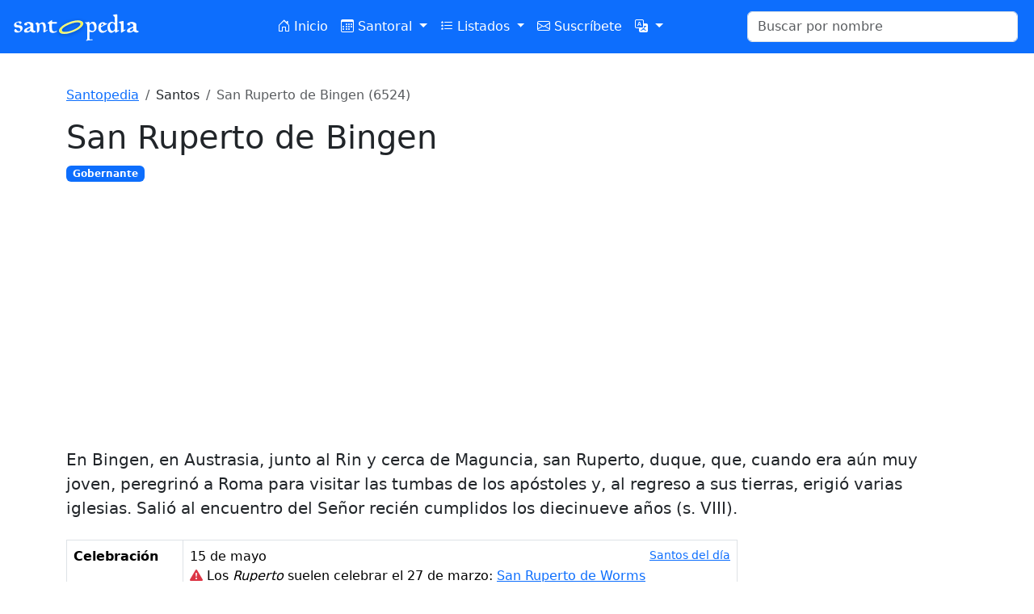

--- FILE ---
content_type: text/html; charset=UTF-8
request_url: https://www.santopedia.com/santos/san-ruperto-de-bingen
body_size: 3830
content:
<!DOCTYPE html>
<html lang="es">
<head>
    <meta charset="utf-8">
    <meta name="viewport" content="width=device-width, initial-scale=1">
    <title>San Ruperto de Bingen</title>
<meta name="description" content="En Bingen, en Austrasia, junto al Rin y cerca de Maguncia, san Ruperto, duque, que, cuando era aún muy joven, peregrinó a Roma para visitar las tumbas de los apóstoles y, al regreso a sus tierras, erigió varias iglesias. Salió al encuentro del Señor recién cumplidos los diecinueve años (s. VIII).">
    <link rel="shortcut icon" href="/favicon.ico" />
    <link rel="apple-touch-icon" href="/images/logos/touch-icon-iphone.png" />
    <link rel="apple-touch-icon" sizes="72x72" href="/images/logos/touch-icon-ipad.png" />
    <link rel="apple-touch-icon" sizes="114x114" href="/images/logos/touch-icon-iphone4.png" />
    <link rel="apple-touch-icon" sizes="144x144" href="/images/logos/touch-icon-ipad3.png" />
    <link href="https://cdn.jsdelivr.net/npm/bootstrap@5.3.2/dist/css/bootstrap.min.css" rel="stylesheet"
          integrity="sha384-T3c6CoIi6uLrA9TneNEoa7RxnatzjcDSCmG1MXxSR1GAsXEV/Dwwykc2MPK8M2HN" crossorigin="anonymous">
    <link rel="stylesheet" href="https://cdn.jsdelivr.net/npm/bootstrap-icons@1.11.3/font/bootstrap-icons.min.css">
    <script src="https://cdn.jsdelivr.net/npm/bootstrap@5.3.2/dist/js/bootstrap.bundle.min.js"
            integrity="sha384-C6RzsynM9kWDrMNeT87bh95OGNyZPhcTNXj1NW7RuBCsyN/o0jlpcV8Qyq46cDfL"
            crossorigin="anonymous"></script>
    <script src="https://code.jquery.com/jquery-3.7.1.min.js"
            integrity="sha256-/JqT3SQfawRcv/BIHPThkBvs0OEvtFFmqPF/lYI/Cxo=" crossorigin="anonymous"></script>
    <script src="/scripts/jquery.autocomplete.min.js"></script>
    <script type="application/javascript">
        var STP = {};
        STP.locale = 'es';
        STP.urls = {
            autocomplete: 'https://www.santopedia.com/api/search?lang=es',
        };
    </script>
    <script async src="https://pagead2.googlesyndication.com/pagead/js/adsbygoogle.js?client=ca-pub-2745503045639228"
            crossorigin="anonymous"></script>
    <link rel="preload" as="style" href="https://www.santopedia.com/build/assets/app-6250948b.css" /><link rel="modulepreload" href="https://www.santopedia.com/build/assets/app-fd06aaf3.js" /><link rel="stylesheet" href="https://www.santopedia.com/build/assets/app-6250948b.css" /><script type="module" src="https://www.santopedia.com/build/assets/app-fd06aaf3.js"></script>
</head>
<body class="antialiased">
<!-- Google Tag Manager -->
<script>(function(w,d,s,l,i){w[l]=w[l]||[];w[l].push({'gtm.start':
            new Date().getTime(),event:'gtm.js'});var f=d.getElementsByTagName(s)[0],
        j=d.createElement(s),dl=l!='dataLayer'?'&l='+l:'';j.async=true;j.src=
        'https://www.googletagmanager.com/gtm.js?id='+i+dl;f.parentNode.insertBefore(j,f);
    })(window,document,'script','dataLayer','GTM-55KQK7T4');</script>
<!-- End Google Tag Manager -->
<!-- Google Tag Manager (noscript) -->
<noscript><iframe src="https://www.googletagmanager.com/ns.html?id=GTM-55KQK7T4"
                  height="0" width="0" style="display:none;visibility:hidden"></iframe></noscript>
<!-- End Google Tag Manager (noscript) -->
<nav class="navbar navbar-expand-lg bg-primary sticky-top">
    <div class="container-fluid">
        <a class="navbar-brand" href="https://www.santopedia.com">
            <img src="/images/logos/santopedia-white.svg" alt="logo" class="me-5">
        </a>
        <button class="navbar-toggler" type="button" data-bs-toggle="collapse" data-bs-target="#navbarNav" aria-controls="navbarNav" aria-expanded="false" aria-label="Toggle navigation">
            <span class="navbar-toggler-icon"></span>
        </button>
        <div class="collapse navbar-collapse" id="navbarNav">
            <ul class="navbar-nav me-auto ms-auto">
                <li class="nav-item">
                    <a class="nav-link text-white text-nowrap "
                        href="https://www.santopedia.com">
                        <i class="bi bi-house-door"></i> Inicio                    </a>
                </li>
                <li class="nav-item dropdown">
                    <a class="nav-link text-white text-nowrap dropdown-toggle "
                       href="#" role="button" data-bs-toggle="dropdown" aria-expanded="false">
                        <i class="bi bi-calendar3"></i> Santoral                    </a>
                    <ul class="dropdown-menu">
                        <li>
                            <a class="dropdown-item "
                               href="https://www.santopedia.com/santoral"
                               >
                                Santoral                            </a>
                        </li>
                        <li>
                            <a class="dropdown-item "
                               href="https://www.santopedia.com/calendario"
                               >
                                Calendario anual                            </a>
                        </li>
                        <li><hr class="dropdown-divider"></li>
                                                                                <li>
                                <a class="dropdown-item text-capitalize "
                                   href="https://www.santopedia.com/santoral-del-mes/enero"
                                   >
                                    enero
                                </a>
                            </li>
                                                                                <li>
                                <a class="dropdown-item text-capitalize "
                                   href="https://www.santopedia.com/santoral-del-mes/febrero"
                                   >
                                    febrero
                                </a>
                            </li>
                                                                                <li>
                                <a class="dropdown-item text-capitalize "
                                   href="https://www.santopedia.com/santoral-del-mes/marzo"
                                   >
                                    marzo
                                </a>
                            </li>
                                                                                <li>
                                <a class="dropdown-item text-capitalize "
                                   href="https://www.santopedia.com/santoral-del-mes/abril"
                                   >
                                    abril
                                </a>
                            </li>
                                                                                <li>
                                <a class="dropdown-item text-capitalize "
                                   href="https://www.santopedia.com/santoral-del-mes/mayo"
                                   >
                                    mayo
                                </a>
                            </li>
                                                                                <li>
                                <a class="dropdown-item text-capitalize "
                                   href="https://www.santopedia.com/santoral-del-mes/junio"
                                   >
                                    junio
                                </a>
                            </li>
                                                                                <li>
                                <a class="dropdown-item text-capitalize "
                                   href="https://www.santopedia.com/santoral-del-mes/julio"
                                   >
                                    julio
                                </a>
                            </li>
                                                                                <li>
                                <a class="dropdown-item text-capitalize "
                                   href="https://www.santopedia.com/santoral-del-mes/agosto"
                                   >
                                    agosto
                                </a>
                            </li>
                                                                                <li>
                                <a class="dropdown-item text-capitalize "
                                   href="https://www.santopedia.com/santoral-del-mes/septiembre"
                                   >
                                    septiembre
                                </a>
                            </li>
                                                                                <li>
                                <a class="dropdown-item text-capitalize "
                                   href="https://www.santopedia.com/santoral-del-mes/octubre"
                                   >
                                    octubre
                                </a>
                            </li>
                                                                                <li>
                                <a class="dropdown-item text-capitalize "
                                   href="https://www.santopedia.com/santoral-del-mes/noviembre"
                                   >
                                    noviembre
                                </a>
                            </li>
                                                                                <li>
                                <a class="dropdown-item text-capitalize "
                                   href="https://www.santopedia.com/santoral-del-mes/diciembre"
                                   >
                                    diciembre
                                </a>
                            </li>
                                            </ul>
                </li>
                <li class="nav-item dropdown">
                    <a class="nav-link text-white text-nowrap dropdown-toggle "
                       href="#" role="button" data-bs-toggle="dropdown" aria-expanded="false">
                        <i class="bi bi-list-stars"></i> Listados                    </a>
                    <ul class="dropdown-menu">
                                                                                                        <li>
                                <a class="dropdown-item "
                                   href="https://www.santopedia.com/nombres"
                                   >
                                                                            <i class="bi bi-person-standing  text-primary "></i>
                                                                        Nombres de niño
                                </a>
                            </li>
                                                                                <li>
                                <a class="dropdown-item "
                                   href="https://www.santopedia.com/nombres-de-nina"
                                   >
                                                                            <i class="bi bi-person-standing-dress" style="color: #d63384;"></i>
                                                                        Nombres de niña
                                </a>
                            </li>
                                                                                <li>
                                <a class="dropdown-item "
                                   href="https://www.santopedia.com/listado-alfabetico-de-santos"
                                   >
                                                                        Alfabético
                                </a>
                            </li>
                                                                                <li>
                                <a class="dropdown-item "
                                   href="https://www.santopedia.com/listado-de-santos-por-categorias"
                                   >
                                                                        Por etiqueta
                                </a>
                            </li>
                                                                                <li>
                                <a class="dropdown-item "
                                   href="https://www.santopedia.com/listado-de-santos-por-siglo"
                                   >
                                                                        Por siglo
                                </a>
                            </li>
                                                                                <li>
                                <a class="dropdown-item "
                                   href="https://www.santopedia.com/listado-de-santos-por-paises"
                                   >
                                                                        Por país de nacimiento
                                </a>
                            </li>
                                                                                <li>
                                <a class="dropdown-item "
                                   href="https://www.santopedia.com/listado-de-santos-por-pais-en-que-fallecieron"
                                   >
                                                                        Por país de fallecimiento
                                </a>
                            </li>
                                                                                <li>
                                <a class="dropdown-item "
                                   href="https://www.santopedia.com/listado-de-santos-por-orden"
                                   >
                                                                        Por orden religiosa
                                </a>
                            </li>
                                                                                <li>
                                <a class="dropdown-item "
                                   href="https://www.santopedia.com/especiales"
                                   >
                                                                        Persecuciones
                                </a>
                            </li>
                                                                                <li>
                                <a class="dropdown-item "
                                   href="https://www.santopedia.com/papas"
                                   >
                                                                        Lista de papas
                                </a>
                            </li>
                                                                                <li>
                                <a class="dropdown-item "
                                   href="https://www.santopedia.com/advocaciones"
                                   >
                                                                        Advocaciones de María
                                </a>
                            </li>
                                                                                <li>
                                <a class="dropdown-item "
                                   href="https://www.santopedia.com/listado-de-santos-varones"
                                   >
                                                                        Santos varones
                                </a>
                            </li>
                                                                                <li>
                                <a class="dropdown-item "
                                   href="https://www.santopedia.com/listado-de-santas-mujeres"
                                   >
                                                                        Santas mujeres
                                </a>
                            </li>
                                            </ul>
                </li>
                <li class="nav-item">
                    <a class="nav-link text-white text-nowrap "
                        href="https://www.santopedia.com/email/subscribe">
                        <i class="bi bi-envelope"></i> Suscríbete                    </a>
                </li>
                <li class="nav-item dropdown">
                    <a class="nav-link text-white dropdown-toggle"
                       href="#" role="button" data-bs-toggle="dropdown" aria-expanded="false">
                        <i class="bi bi-translate"></i>
                    </a>
                    <ul class="dropdown-menu">
                                                                                <li>
                                <a  rel="alternate" hreflang="en"  href="https://www.santopedia.com/en/saints/saint-ruperto-of-bingen"
                                   title="Ver en English"
                                   class="dropdown-item text-capitalize                                    ">English
                                </a>
                            </li>
                                                                                <li>
                                <a  href=""
                                   title="Ver en español"
                                   class="dropdown-item text-capitalize  active                                    ">español
                                </a>
                            </li>
                                            </ul>
                </li>
            </ul>
            <form class="d-flex col-sm-3 col-xl-4" role="search" action="https://www.santopedia.com/buscar">
                <input id="search-input" name="q" class="form-control me-2" type="search"
                       placeholder="Buscar por nombre" aria-label="Buscar" pattern="[a-zA-Z ]+">
            </form>
        </div>
    </div>
</nav>

<div class="container my-4 py-3">
            <nav aria-label="breadcrumb">
        <ol class="breadcrumb">
                            <li class="breadcrumb-item " >
                     <a href="https://www.santopedia.com">Santopedia</a>                 </li>
                            <li class="breadcrumb-item " >
                     Santos                 </li>
                            <li class="breadcrumb-item active " aria-current="page" >
                     San Ruperto de Bingen (6524)                 </li>
                    </ol>
    </nav>
    

<h1>San Ruperto de Bingen</h1>

    <div>
                    <a href="https://www.santopedia.com/santo-y/gobernante"
               class="badge text-bg-primary text-decoration-none">Gobernante
            </a>
            </div>

    <blockquote class="my-4 blockquote">En Bingen, en Austrasia, junto al Rin y cerca de Maguncia, san Ruperto, duque, que, cuando era aún muy joven, peregrinó a Roma para visitar las tumbas de los apóstoles y, al regreso a sus tierras, erigió varias iglesias. Salió al encuentro del Señor recién cumplidos los diecinueve años (s. VIII).</blockquote>

<div class="row my-4">
    <div class="col-md">
        <table class="table table-bordered">
                        <tr>
                <th>Celebración</th>
                <td>
                    15 de mayo <a href="https://www.santopedia.com/santoral/15-de-mayo" class="small float-end text-decoration-underline">
                        Santos del día                    </a>
                                            <br>
                        <i class="bi bi-exclamation-triangle-fill text-danger"></i>
                        Los <em>Ruperto</em> suelen celebrar el 27 de marzo:
                        <a href="https://www.santopedia.com/santos/san-ruperto-de-worms"> San Ruperto de Worms</a>
                                    </td>
            </tr>
                        <tr>
                <th>Nombre</th>
                <td>
                    <strong>Ruperto</strong> es un nombre de <em>hombre</em>.
                    <ul class="mb-0">
                                        </ul>
                                            <span data-bs-toggle="collapse" href="#otherSaintsList" role="button" aria-expanded="false" aria-controls="otherSaintsList">
                            Otros santos con el mismo nombre: <i class="bi bi-plus-circle-fill text-primary"></i>
                        </span>
                        <ul class="mb-0 collapse" id="otherSaintsList">
                                                            <li>
                                    <a href="https://www.santopedia.com/santos/san-ruperto-de-worms">
                                        San Ruperto de Worms
                                    </a>
                                </li>
                                                            <li>
                                    <a href="https://www.santopedia.com/santos/beato-ruperto-mayer">
                                        Beato Ruperto Mayer
                                    </a>
                                </li>
                                                    </ul>
                                    </td>
            </tr>
                                                                <tr>
                    <th>Muerte</th>
                    <td class="text-capitalize-first-letter">
                                                                            en Bingen
                                                                            en la actual Alemania
                            <a href="https://www.santopedia.com/santos-fallecidos-en/alemania"
                               class="small float-end text-decoration-underline">
                                Santos fallecidos en Alemania
                            </a>
                                            </td>
                </tr>
                        <tr>
                <th>Proceso</th>
                <td>
                                            No tenemos registro de su proceso de canonización.                                    </td>
            </tr>
        </table>
    </div>
    <div class="col-md-4 col-lg-3">
            </div>
</div>


<!-- Footer -->
<footer class="text-center mt-5">
    <p class="text-muted">
        &copy; 2026 Santopedia. Todos los derechos reservados.        <a href="https://www.santopedia.com/acerca/terminos" class="text-muted">Términos y condiciones</a>.
    </p>
    <ul>
        <li><a href="https://www.santopedia.com/email/subscribe"><i class="bi bi-envelope"></i> Suscríbete</a></li>
        <li><a href="https://www.santopedia.com/widget.ics"><i class="bi bi-calendar-date"></i> Añadir a tu calendario</a></li>
        <li><a href="https://www.santopedia.com/widget.rss"><i class="bi bi-rss-fill"></i> RSS</a></li>
        <li><a href="https://www.santopedia.com/acerca/webmasters"><i class="bi bi-bookmark-plus"></i> Santopedia en tu web</a></li>
        <li><a href="https://x.com/santopedia"><i class="bi bi-twitter-x"></i> Twitter</a></li>
        <li><a href="https://www.facebook.com/santopedia"><i class="bi bi-facebook"></i> Facebook</a></li>
    </ul>
</footer>
</div>

</body>
<!--<script async src="https://pagead2.googlesyndication.com/pagead/js/adsbygoogle.js?client=ca-pub-2745503045639228"
        crossorigin="anonymous"></script>
-->
</html>


--- FILE ---
content_type: text/html; charset=utf-8
request_url: https://www.google.com/recaptcha/api2/aframe
body_size: 268
content:
<!DOCTYPE HTML><html><head><meta http-equiv="content-type" content="text/html; charset=UTF-8"></head><body><script nonce="fNmjHC948vJ0yqErVSJUVw">/** Anti-fraud and anti-abuse applications only. See google.com/recaptcha */ try{var clients={'sodar':'https://pagead2.googlesyndication.com/pagead/sodar?'};window.addEventListener("message",function(a){try{if(a.source===window.parent){var b=JSON.parse(a.data);var c=clients[b['id']];if(c){var d=document.createElement('img');d.src=c+b['params']+'&rc='+(localStorage.getItem("rc::a")?sessionStorage.getItem("rc::b"):"");window.document.body.appendChild(d);sessionStorage.setItem("rc::e",parseInt(sessionStorage.getItem("rc::e")||0)+1);localStorage.setItem("rc::h",'1769537717683');}}}catch(b){}});window.parent.postMessage("_grecaptcha_ready", "*");}catch(b){}</script></body></html>